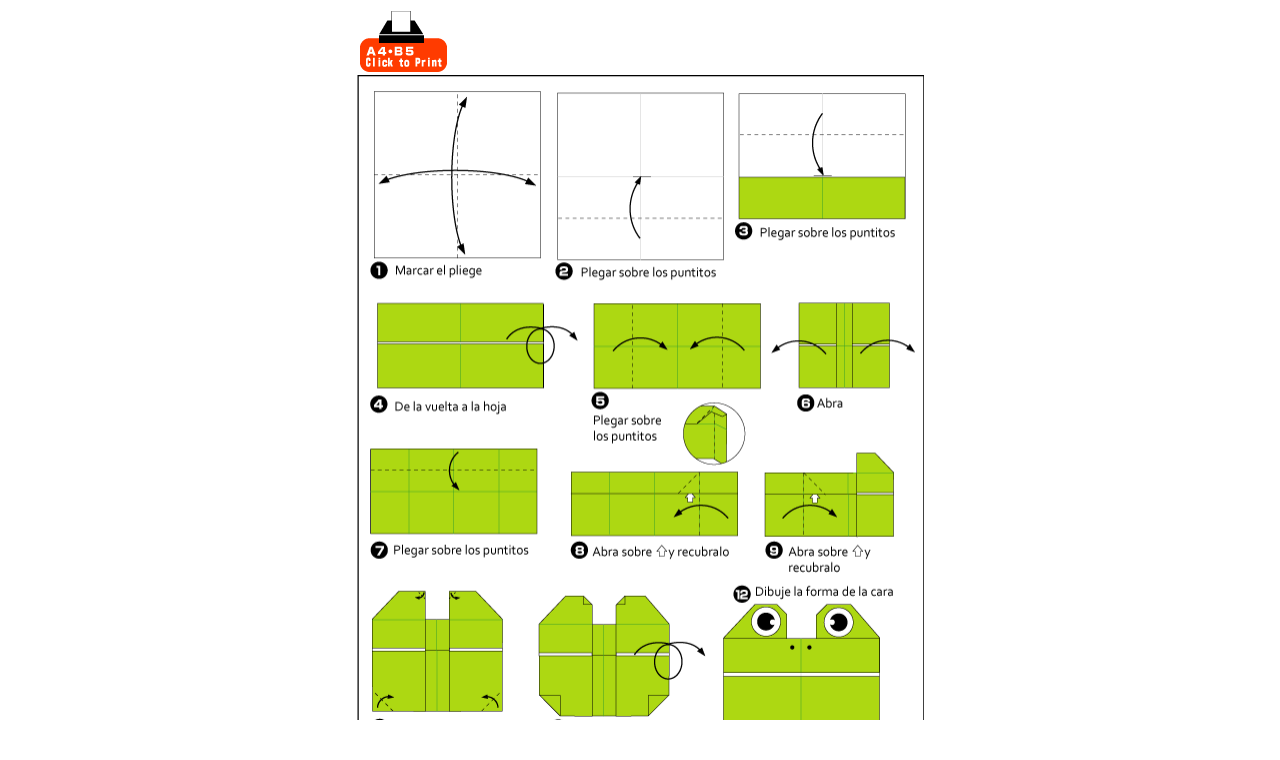

--- FILE ---
content_type: text/html
request_url: http://es.origami-club.com/easy/frogface/frogface/index.html
body_size: 1087
content:
<!DOCTYPE HTML PUBLIC "-//W3C//DTD HTML 4.0 Transitional//EN">
<HTML>
<HEAD>
<meta http-equiv="Content-Type" content="text/html; charset=iso-8859-1" />
<TITLE>Origami Rana cara</TITLE>
<meta name="keywords" content="Picture book,kids art,baby education,online education"/>
<meta name="description" content="Frog(face) made with origami" />
<script>
  (function(i,s,o,g,r,a,m){i['GoogleAnalyticsObject']=r;i[r]=i[r]||function(){
  (i[r].q=i[r].q||[]).push(arguments)},i[r].l=1*new Date();a=s.createElement(o),
  m=s.getElementsByTagName(o)[0];a.async=1;a.src=g;m.parentNode.insertBefore(a,m)
  })(window,document,'script','//www.google-analytics.com/analytics.js','ga');

  ga('create', 'UA-45184807-4', 'origami-club.com');
  ga('send', 'pageview');

</script>
</HEAD>
<BODY>
<div align="center">
  <table width="567">
    <tr>
      <td width="89" align="left" valign="bottom"><img src="../../../image/print2.gif" width="87" height="61" border="0" usemap="#Map">
        <map name="Map" id="Map">
          <area shape="rect" coords="3,2,87,63" href="javascript:print()" />
        </map></td>
      <td width="466" align="left" valign="bottom"><p>
        <script type="text/javascript"><!--
google_ad_client = "pub-6111978007214277";
/* 468x60, ????? 10/02/11 */
google_ad_slot = "9289666307";
google_ad_width = 468;
google_ad_height = 60;
//-->
</script>
<script type="text/javascript"
src="http://pagead2.googlesyndication.com/pagead/show_ads.js">
</script></p>
      </td>
    </tr>
  </table>
  <img src="frogface.gif" width="567" height="722"><br>
<table width="567" border="0" cellpadding="0" cellspacing="0">
    <tr>
      <td width="99" align="left" valign="middle"><p><strong>
          <img src="../../../image/origami-ad.gif" width="80" height="56"></strong></p>
      </td>
      <td width="468" align="left" valign="bottom"><script type="text/javascript"><!--
google_ad_client = "pub-6111978007214277";
/* 468x60, ????? 10/02/11 */
google_ad_slot = "9289666307";
google_ad_width = 468;
google_ad_height = 60;
//-->
        </script>
        <script type="text/javascript"
src="http://pagead2.googlesyndication.com/pagead/show_ads.js">
        </script></td>
    </tr>
  </table></div>
 <map name="Map">
  <area shape="rect" coords="39,52,40,56" href="#"><area shape="rect" coords="2,2,86,63" href="javascript:print()">
</map>

</BODY>
</HTML>


--- FILE ---
content_type: text/html; charset=utf-8
request_url: https://www.google.com/recaptcha/api2/aframe
body_size: 267
content:
<!DOCTYPE HTML><html><head><meta http-equiv="content-type" content="text/html; charset=UTF-8"></head><body><script nonce="xhHIdop8X7tolJQbEP8Ajg">/** Anti-fraud and anti-abuse applications only. See google.com/recaptcha */ try{var clients={'sodar':'https://pagead2.googlesyndication.com/pagead/sodar?'};window.addEventListener("message",function(a){try{if(a.source===window.parent){var b=JSON.parse(a.data);var c=clients[b['id']];if(c){var d=document.createElement('img');d.src=c+b['params']+'&rc='+(localStorage.getItem("rc::a")?sessionStorage.getItem("rc::b"):"");window.document.body.appendChild(d);sessionStorage.setItem("rc::e",parseInt(sessionStorage.getItem("rc::e")||0)+1);localStorage.setItem("rc::h",'1768852954214');}}}catch(b){}});window.parent.postMessage("_grecaptcha_ready", "*");}catch(b){}</script></body></html>

--- FILE ---
content_type: text/plain
request_url: https://www.google-analytics.com/j/collect?v=1&_v=j102&a=1132504350&t=pageview&_s=1&dl=http%3A%2F%2Fes.origami-club.com%2Feasy%2Ffrogface%2Ffrogface%2Findex.html&ul=en-us%40posix&dt=Origami%20Rana%20cara&sr=1280x720&vp=1280x720&_u=IEBAAAABAAAAACAAI~&jid=783149786&gjid=1516826222&cid=1155785656.1768852953&tid=UA-45184807-4&_gid=137554919.1768852953&_r=1&_slc=1&z=1251057308
body_size: -286
content:
2,cG-B8GR2123E1